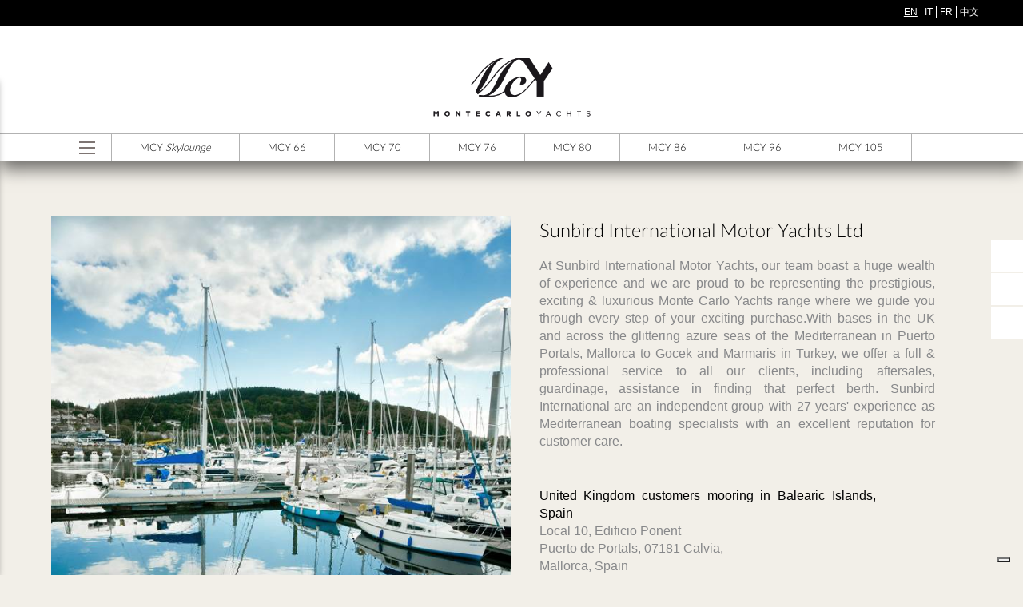

--- FILE ---
content_type: text/html; charset=utf-8
request_url: https://www.montecarloyachts.it/en/dealer/sunbird-international-motor-yachts-ltd-0
body_size: 24668
content:
<!DOCTYPE html>
<!--[if IEMobile 7]><html class="iem7"  lang="en" dir="ltr"><![endif]-->
<!--[if lte IE 6]><html class="lt-ie9 lt-ie8 lt-ie7"  lang="en" dir="ltr"><![endif]-->
<!--[if (IE 7)&(!IEMobile)]><html class="lt-ie9 lt-ie8"  lang="en" dir="ltr"><![endif]-->
<!--[if IE 8]><html class="lt-ie9"  lang="en" dir="ltr"><![endif]-->
<!--[if (gte IE 9)|(gt IEMobile 7)]><!--><html  lang="en" dir="ltr" prefix="content: http://purl.org/rss/1.0/modules/content/ dc: http://purl.org/dc/terms/ foaf: http://xmlns.com/foaf/0.1/ og: http://ogp.me/ns# rdfs: http://www.w3.org/2000/01/rdf-schema# sioc: http://rdfs.org/sioc/ns# sioct: http://rdfs.org/sioc/types# skos: http://www.w3.org/2004/02/skos/core# xsd: http://www.w3.org/2001/XMLSchema#"><!--<![endif]-->

<head>
  <meta charset="utf-8" />
<meta http-equiv="x-dns-prefetch-control" content="on" />
<link rel="dns-prefetch" href="//cdn.montecarloyachts.it" />
<!--[if IE 9]>
<link rel="prefetch" href="//cdn.montecarloyachts.it" />
<![endif]-->
<meta name="viewport" content="width=device-width, initial-scale=1, maximum-scale=1" />
<link href="/cn/dealer/sunbird-international-motor-yachts-ltd-0" rel="alternate" hreflang="zh-hans" />
<link href="/ru/dealer/sunbird-international-motor-yachts-ltd-0" rel="alternate" hreflang="ru" />
<link href="/en/dealer/sunbird-international-motor-yachts-ltd-0" rel="alternate" hreflang="en" />
<link href="/it/dealer/sunbird-international-motor-yachts-ltd-0" rel="alternate" hreflang="it" />
<link href="/fr/dealer/sunbird-international-motor-yachts-ltd-0" rel="alternate" hreflang="fr" />
<link rel="shortcut icon" href="https://www.montecarloyachts.it/sites/default/files/favicon.ico" type="image/vnd.microsoft.icon" />
<meta name="description" content="At Sunbird International Motor Yachts, our team boast a huge wealth of experience and we are proud to be representing the prestigious, exciting &amp; luxurious Monte Carlo Yachts range where we guide you through every step of your exciting purchase.With bases in the UK and across the glittering azure seas of the Mediterranean in Puerto Portals, Mallorca to Gocek and Marmaris in Turkey, we offer a full &amp; professional service to all our clients, including aftersales, guardinage, assistance in finding that perfect berth." />
<meta name="generator" content="Drupal 7 (http://drupal.org)" />
<link rel="canonical" href="https://www.montecarloyachts.it/en/dealer/sunbird-international-motor-yachts-ltd-0" />
<link rel="shortlink" href="https://www.montecarloyachts.it/en/node/2119" />
  <title>Sunbird International Motor Yachts Ltd | Monte Carlo Yachts | Luxury yachts</title>

    <meta http-equiv="cleartype" content="on">

  <link type="text/css" rel="stylesheet" href="//cdn.montecarloyachts.it/sites/default/files/cdn/css/https/css_qgJlXcG4AgA-lFvl1SNKZj6CvgILOGbGFebbDfu7lnk.css" media="all" />
<link type="text/css" rel="stylesheet" href="//cdn.montecarloyachts.it/sites/default/files/cdn/css/https/css_5YbdHr5Ydl82DxADBrSxdn1QRG2JoYejHCFqvNm0E3w.css" media="all" />
<link type="text/css" rel="stylesheet" href="//cdn.montecarloyachts.it/sites/default/files/cdn/css/https/css_sc3edqaEJOjwj0Omtl8WjQulkJ5BzIKKZR60YSYtFzM.css" media="all" />
<link type="text/css" rel="stylesheet" href="//cdn.montecarloyachts.it/sites/default/files/cdn/css/https/css_jX14T3hKc6qN48E_OeQI_zTyWnVs-irtgD1swKQNzs4.css" media="all" />
  <script src="//cdn.montecarloyachts.it/sites/all/libraries/modernizr/modernizr.min.js?t9476w"></script>
<script src="//cdn.montecarloyachts.it/sites/default/files/js/js_xvYJgU6LChHqbcSh4y1AvdXfD5QBIwT3GVGVUeuksbM.js"></script>
<script src="//cdn.montecarloyachts.it/sites/default/files/js/js_6IsiC43oVNAA-iLDYv7u2vN29sNAYWlgcQVzC_Hb76U.js"></script>
<script>(function(i,s,o,g,r,a,m){i["GoogleAnalyticsObject"]=r;i[r]=i[r]||function(){(i[r].q=i[r].q||[]).push(arguments)},i[r].l=1*new Date();a=s.createElement(o),m=s.getElementsByTagName(o)[0];a.async=1;a.src=g;m.parentNode.insertBefore(a,m)})(window,document,"script","//www.google-analytics.com/analytics.js","ga");ga("create", "UA-17550913-1", {"cookieDomain":"auto"});ga("set", "anonymizeIp", true);ga("send", "pageview");</script>
<script src="//cdn.montecarloyachts.it/sites/default/files/js/js_wiJwpNeUXy85fUVj4GGBL7uRcz65kjPUyfPninfjDV4.js"></script>
<script src="//cdn.montecarloyachts.it/sites/default/files/js/js_DkjgtWOl3qBQ8x7mPas1Uc1sOXMwR3_fnIcy6I2bywU.js"></script>
<script>jQuery.extend(Drupal.settings, {"basePath":"\/","pathPrefix":"en\/","ajaxPageState":{"theme":"montecarloyachts","theme_token":"b4kL8G4wFfIypfSCLV0AmZBrO0L8RmPMg8vVA_6WGAc","js":{"sites\/all\/libraries\/modernizr\/modernizr.min.js":1,"sites\/all\/modules\/jquery_update\/replace\/jquery\/1.10\/jquery.min.js":1,"misc\/jquery.once.js":1,"misc\/drupal.js":1,"sites\/all\/libraries\/outdatedbrowser\/outdatedbrowser\/outdatedbrowser.min.js":1,"sites\/all\/modules\/google_analytics\/googleanalytics.js":1,"0":1,"sites\/all\/modules\/lang_dropdown\/lang_dropdown.js":1,"sites\/all\/modules\/outdatedbrowser\/js\/outdatedbrowser.js":1,"sites\/all\/themes\/montecarloyachts\/js\/jquery.sticky.js":1,"sites\/all\/themes\/montecarloyachts\/js\/jquery.lazyload.js":1,"sites\/all\/themes\/montecarloyachts\/js\/script.js":1},"css":{"modules\/system\/system.base.css":1,"modules\/system\/system.menus.css":1,"modules\/system\/system.messages.css":1,"modules\/system\/system.theme.css":1,"modules\/comment\/comment.css":1,"sites\/all\/modules\/date\/date_api\/date.css":1,"sites\/all\/modules\/date\/date_popup\/themes\/datepicker.1.7.css":1,"modules\/field\/theme\/field.css":1,"modules\/node\/node.css":1,"modules\/search\/search.css":1,"modules\/user\/user.css":1,"sites\/all\/modules\/views\/css\/views.css":1,"sites\/all\/modules\/ckeditor\/css\/ckeditor.css":1,"sites\/all\/modules\/ctools\/css\/ctools.css":1,"modules\/locale\/locale.css":1,"sites\/all\/libraries\/outdatedbrowser\/outdatedbrowser\/outdatedbrowser.min.css":1,"sites\/all\/modules\/lang_dropdown\/lang_dropdown.css":1,"sites\/all\/themes\/montecarloyachts\/system.menus.css":1,"sites\/all\/themes\/montecarloyachts\/system.messages.css":1,"sites\/all\/themes\/montecarloyachts\/system.theme.css":1,"sites\/all\/themes\/montecarloyachts\/css\/styles.css":1,"sites\/all\/themes\/montecarloyachts\/css\/mcy.css":1}},"googleanalytics":{"trackOutbound":1,"trackMailto":1,"trackDownload":1,"trackDownloadExtensions":"7z|aac|arc|arj|asf|asx|avi|bin|csv|doc(x|m)?|dot(x|m)?|exe|flv|gif|gz|gzip|hqx|jar|jpe?g|js|mp(2|3|4|e?g)|mov(ie)?|msi|msp|pdf|phps|png|ppt(x|m)?|pot(x|m)?|pps(x|m)?|ppam|sld(x|m)?|thmx|qtm?|ra(m|r)?|sea|sit|tar|tgz|torrent|txt|wav|wma|wmv|wpd|xls(x|m|b)?|xlt(x|m)|xlam|xml|z|zip"},"urlIsAjaxTrusted":{"\/en\/dealer\/sunbird-international-motor-yachts-ltd-0":true},"outdatedbrowser":{"bgColor":"#000","color":"#ffffff","lowerThan":"transform","languagePath":"https:\/\/www.montecarloyachts.it\/sites\/all\/libraries\/outdatedbrowser\/outdatedbrowser\/lang\/en.html"}});</script>
      <!--[if lt IE 9]>
    <script src="/themes/zen/js/respond.js"></script>
    <![endif]-->
    <!-- Facebook Pixel Code -->
  <script>
  !function(f,b,e,v,n,t,s)
  {if(f.fbq)return;n=f.fbq=function(){n.callMethod?n.callMethod.apply(n,arguments):n.queue.push(arguments)};
  if(!f._fbq)f._fbq=n;n.push=n;n.loaded=!0;n.version='2.0';
  n.queue=[];t=b.createElement(e);t.async=!0;
  t.src=v;s=b.getElementsByTagName(e)[0];
  s.parentNode.insertBefore(t,s)}(window,document,'script','https://connect.facebook.net/en_US/fbevents.js');
  fbq('init', '1024778171268059');
  fbq('track', 'PageView');
	  	  
  </script>
  <noscript>
   <img height="1" width="1" src="https://www.facebook.com/tr?id=1024778171268059&ev=PageView&noscript=1"/>
  </noscript>
  <!-- End Facebook Pixel Code -->
<meta name="facebook-domain-verification" content="bb5piljghqgmjzdjszdwym35q4grs6" />

</head>
<body class="html not-front not-logged-in no-sidebars page-node page-node- page-node-2119 node-type-dealer i18n-en section-dealer" >
      <p id="skip-link">
      <a href="#main-menu" class="element-invisible element-focusable">Jump to navigation</a>
    </p>
           	  <section class="region region-sidebar-menu column sidebar" id="side-menu">
  
		<div id="closeMenu"><img src="/sites/all/themes/montecarloyachts/images/close.svg" alt="Chiudi menu"></div>
	
	<div id="block-system-main-menu" class="block block-system block-menu first odd" role="navigation">

        <h2 class="block__title block-title">Main menu</h2>
    
  <ul class="menu"><li class="menu__item is-leaf first leaf"><a href="/en" title="" class="menu__link">Home</a></li>
<li class="menu__item is-leaf leaf"><a href="/en/about-us" title="" class="menu__link">About</a></li>
<li class="menu__item is-leaf leaf"><a href="/en/skylounge-collection" class="menu__link no-uppercase">MCY Skylounge</a></li>
<li class="menu__item is-leaf leaf"><a href="/en/collection" class="menu__link">Yachts</a></li>
<li class="menu__item is-leaf leaf"><a href="/en/innovation-production-process" class="menu__link">Manufacturing Process</a></li>
<li class="menu__item is-leaf leaf"><a href="/en/events" class="menu__link">Events</a></li>
<li class="menu__item is-leaf leaf"><a href="/en/dealers" class="menu__link">Global Network</a></li>
<li class="menu__item is-leaf leaf"><a href="/en/service" class="menu__link">BESPOKE CUSTOMER EXPERIENCE</a></li>
<li class="menu__item is-leaf last leaf"><a href="/en/contacts" class="menu__link">Contacts</a></li>
</ul>
</div>
<div id="block-block-9" class="block block-block even">

      
  <h5>Press area</h5>
<p><a href="http://www.montecarloyachts.it/pressarea/" class="press_btn btn1">Login</a><a href="http://www.montecarloyachts.it/pressarea/register.php" class="press_btn btn2">Sign Up</a></p>
</div>
<div id="block-lang-dropdown-language" class="block block-lang-dropdown last odd">

        <h2 class="block__title block-title">Languages</h2>
    
  <form class="lang_dropdown_form language" id="lang_dropdown_form_language" action="/en/dealer/sunbird-international-motor-yachts-ltd-0" method="post" accept-charset="UTF-8"><div><div class="form-item form-type-select form-item-lang-dropdown-select">
 <select style="width:165px" class="lang-dropdown-select-element form-select" id="lang-dropdown-select-language" name="lang_dropdown_select"><option value="en" selected="selected">English</option><option value="it">Italiano</option><option value="fr">Français</option><option value="zh-hans">简体中文</option></select>
</div>
<input type="hidden" name="en" value="/en/dealer/sunbird-international-motor-yachts-ltd-0" />
<input type="hidden" name="it" value="/it/dealer/sunbird-international-motor-yachts-ltd-0" />
<input type="hidden" name="fr" value="/fr/dealer/sunbird-international-motor-yachts-ltd-0" />
<input type="hidden" name="zh-hans" value="/cn/dealer/sunbird-international-motor-yachts-ltd-0" />
<noscript><div>
<input type="submit" id="edit-submit" name="op" value="Go" class="form-submit" />
</div></noscript><input type="hidden" name="form_build_id" value="form-_SC72xR48A7sexUgdKu06rRJ0QYKjAADd5LY9b5yt0I" />
<input type="hidden" name="form_id" value="lang_dropdown_form" />
</div></form>
</div>
    
    	
        <div id="mcy_social">
        
        <a href="https://www.facebook.com/MonteCarloYachts?ref=ts&amp;fref=ts" target="_blank"><img alt="Follow us on Facebook" src="/sites/all/themes/montecarloyachts/images/MCY_footer_FB.png" /></a>
        <a href="https://www.instagram.com/montecarloyachts_official/" target="_blank"><img alt="Follow us on Instagram" src="/sites/all/themes/montecarloyachts/images/MCY_footer_INSTA.png"/></a>
        <a href="https://www.youtube.com/user/montecarloyachts" target="_blank"><img alt="Follow us on Youtube" src="/sites/all/themes/montecarloyachts/images/MCY_footer_YOUTUBE.png" /></a> 
        <a href="https://it.linkedin.com/company/monte-carlo-yachts-spa" target="_blank"><img alt="Follow us on Linkedin" src="/sites/all/themes/montecarloyachts/images/MCY_footer_LINKEDIN.png" /></a>

            <!-- 
        <a href="https://www.instagram.com/montecarloyachts_official/" class="social_in" target="_blank">Follow us on Instagram</a>
        <a href="https://www.facebook.com/MonteCarloYachts?ref=ts&amp;fref=ts" class="social_fb" target="_blank">Follow us on Facebook</a><a href="https://www.youtube.com/user/montecarloyachts" target="_blank" class="social_yt">Follow us on Youtube</a> -->
            
        </div>
       

  </section>


<div id="page">

  <header class="header" id="header" role="banner">
	<div id="language_switcher_header">
      <div class="region region-top">
    <div id="block-locale-language" class="block block-locale first last odd" role="complementary">

      
  <ul class="language-switcher-locale-url"><li class="en first active"><a href="/en/dealer/sunbird-international-motor-yachts-ltd-0" class="language-link active" xml:lang="en" hreflang="en" title="Sunbird International Motor Yachts Ltd">EN</a></li>
<li class="it"><a href="/it/dealer/sunbird-international-motor-yachts-ltd-0" class="language-link" xml:lang="it" hreflang="it" title="Sunbird International Motor Yachts Ltd">IT</a></li>
<li class="fr"><a href="/fr/dealer/sunbird-international-motor-yachts-ltd-0" class="language-link" xml:lang="fr" hreflang="fr" title="Sunbird International Motor Yachts Ltd">FR</a></li>
<li class="zh-hans last"><a href="/cn/dealer/sunbird-international-motor-yachts-ltd-0" class="language-link" xml:lang="zh-hans" hreflang="zh-hans" title="Sunbird International Motor Yachts Ltd">中文</a></li>
</ul>
</div>
  </div>
    </div>
          <a href="/en" title="Home" rel="home" class="header__logo" id="logo"><img src="//cdn.montecarloyachts.it/sites/all/themes/montecarloyachts/logo.png" alt="Home" class="header__logo-image" /></a>
    


	 <div id="navigation">

        <div class="region region-navigation">
    <div id="block-menu-menu-model-menu" class="block block-menu first odd" role="navigation">

        <h2 class="block__title block-title">Model menu</h2>
    
  <ul class="menu"><li class="menu__item is-leaf first leaf"><a href="/en/skylounge-collection" class="menu__link link-skylounge">MCY Skylounge</a></li>
<li class="menu__item is-collapsed collapsed"><a href="/en/mcy66-vision" class="menu__link">MCY 66</a></li>
<li class="menu__item is-collapsed collapsed"><a href="/en/mcy70-vision" class="menu__link">MCY 70</a></li>
<li class="menu__item is-collapsed collapsed"><a href="/en/mcy76-vision" class="menu__link">MCY 76</a></li>
<li class="menu__item is-collapsed collapsed"><a href="/en/mcy80" class="menu__link">MCY 80</a></li>
<li class="menu__item is-collapsed collapsed"><a href="/en/mcy86" title="" class="menu__link">MCY 86</a></li>
<li class="menu__item is-collapsed collapsed"><a href="/en/mcy96" class="menu__link">MCY 96</a></li>
<li class="menu__item is-collapsed last collapsed"><a href="/en/mcy105" class="menu__link">MCY 105</a></li>
</ul>
</div>
<div id="block-block-3" class="block block-block last even">

      
  <img src="//cdn.montecarloyachts.it/sites/all/themes/montecarloyachts/images/ico-menu.png" width="20" height="16" alt="Open main menu" />
</div>
  </div>
  
  <!-- MCY Skylouge section -->

    
  <!-- fine MCY Skylouge section -->


<!-- MCY Skylouge model page -->

<!-- fine MCY Skylouge model page -->

    </div>


    
<div id="region_header" class="header__region region region-header"> <div id="block-block-4" class="block block-block first last odd">

      
  <p>Keep in touch with us!</p>

</div>
 
  
  <!-- SIDEABAR TOOLS -->
  <div id="tools">
  <ul>
    <li> 
        <span class="icon map"></span>
        <span class="label"><a href="/en/dealers">Find your dealer</a></span> 
         </li>
    <li> 
       <span class="icon mail"></span> 
       <span class="label"><a href="/en/contacts">Contact us</a></span> 
        
    </li>
    <li> 
    	<span class="icon addthis"></span> 
        <span class="label"> <!-- ADDTHIS BUTTON BEGIN --> 
		  <script type="text/javascript">
        var addthis_config = {
             pubid: "ra-55af66ccc416ca85"
        }
        </script>
          <div class="addthis_toolbox">
           
            <div class="custom_images"> 
            <a class="addthis_button_facebook"> 
			<svg width="10" height="19">
              <image xlink:href="/sites/all/themes/montecarloyachts/images/add-facebook.svg" src="/sites/all/themes/montecarloyachts/images/add-facebook.png" width="10" height="19" />
              </svg> 
              </a> 
              
              <a class="addthis_button_twitter"> <svg width="23" height="13">
              <image xlink:href="/sites/all/themes/montecarloyachts/images/add-twitter.svg" src="/sites/all/themes/montecarloyachts/images/add-twitter.png" width="23" height="13" />
              </svg> </a> 
              
              <a class="addthis_button_email"> <svg width="18" height="14">
              <image xlink:href="/sites/all/themes/montecarloyachts/images/add-email.svg" src="/sites/all/themes/montecarloyachts/images/add-email.png" width="18" height="14" />
              </svg> </a> 
              
              <a class="addthis_button_compact"> <svg width="18" height="18">
              <image xlink:href="/sites/all/themes/montecarloyachts/images/ico-plus.svg" src="/sites/all/themes/montecarloyachts/images/ico-plus.png" width="18" height="18" />
              </svg> </a> 
              
            </div>
          </div>
      </span> 
      
  </li>
    <!-- <li> 
        <span class="icon app"></span> 
        <span class="label"><a href="">Get our app</a></span> 
        
    </li> -->
  </ul>
  </a>
 
 
</div>


  </header>
  
                    

  <div id="main">
    
    <div id="content" class="column" role="main">
                  <a id="main-content"></a>
                    

      
                                         <div id="page-container">
              


<article class="node-2119 node node-dealer view-mode-full clearfix" about="/en/dealer/sunbird-international-motor-yachts-ltd-0" typeof="sioc:Item foaf:Document">

      <header>
                  <span property="dc:title" content="Sunbird International Motor Yachts Ltd" class="rdf-meta element-hidden"></span><span property="sioc:num_replies" content="0" datatype="xsd:integer" class="rdf-meta element-hidden"></span>
      
          </header>
  
  
    <div class="img-dealer">
        <img typeof="foaf:Image" src="//cdn.montecarloyachts.it/sites/default/files/styles/quadrata640/public/dealer/clyde_marina.jpg?itok=A8lUmidb" width="640" height="640" alt="Sunbird International Motor Yachts Ltd" />    </div>

    <div class="text-dealer">
        <h1 class="dealer-title">Sunbird International Motor Yachts Ltd</h1><p>At Sunbird International Motor Yachts, our team boast a huge wealth of experience and we are proud to be representing the prestigious, exciting &amp; luxurious Monte Carlo Yachts range where we guide you through every step of your exciting purchase.With bases in the UK and across the glittering azure seas of the Mediterranean in Puerto Portals, Mallorca to Gocek and Marmaris in Turkey, we offer a full &amp; professional service to all our clients, including aftersales, guardinage, assistance in finding that perfect berth. Sunbird International are an independent group with 27 years' experience as Mediterranean boating specialists with an excellent reputation for customer care.</p>
<br><div class="indirizzi_dealer" ><p><strong>United Kingdom customers mooring in Balearic Islands, Spain</strong><br />
Local 10, Edificio Ponent<br />
Puerto de Portals, 07181 Calvia,<br />
Mallorca, Spain<br />
t. +34 971 676 392<br />
f. +34 971 676 350<br />
<a href="mailto:info@sunbirdmotoryachts.eu">info@sunbirdmotoryachts.eu</a></p>
<p><strong>United Kingdom, Clyde Marina</strong><br />
Clyde Marina, Ardrossan, Ayrshire<br />
KA22 8DB,&nbsp;UK<br />
t. +44 (0)1294 607 074<br />
f. +44 (0)1294 607 076<br />
<a href="mailto: info@sunbirdmotoryachts.eu">info@sunbirdmotoryachts.eu</a></p>
<p><strong>United Kingdom<br />
Hamble, Southampton</strong><br />
Saltmakers House<br />
Hamble Point Marina, School Lane<br />
Hampshire SO31 4NB, UK<br />
t +44 (0)2380 455 451<br />
<a href="mailto:info@sunbirdmotoryachts.eu">info@sunbirdmotoryachts.eu</a></p>
</div><div class="social_dealer" ></div><div class="link_sito_dealer" ><a href="http://www.sunbirdmotoryachts.eu" target="_blank" >www.sunbirdmotoryachts.eu</a></div><div class="link_global_network" ><p><a href="/en/dealers" class="network-link">Global network</a></p></div>    </div>





  
  
</article>
          </div>
       
          </div>



    
  </div>

  <footer id="footer" class="region region-footer">
    <script type="text/javascript">

  var _gaq = _gaq || [];
  _gaq.push(['_setAccount', 'UA-17550913-1']);
  _gaq.push(['_trackPageview']);

  (function() {
    var ga = document.createElement('script'); ga.type = 'text/javascript'; ga.async = true;
    ga.src = ('https:' == document.location.protocol ? 'https://ssl' : 'http://www') + '.google-analytics.com/ga.js';
    var s = document.getElementsByTagName('script')[0]; s.parentNode.insertBefore(ga, s);
  })();

</script>


<script src="http://s7.addthis.com/js/300/addthis_widget.js#async=1" type="text/javascript"></script>
<script type="text/javascript">
    // Call this function once the rest of the document is loaded
    function loadAddThis() {
        addthis.init()
    }
</script>

<div id="footer_container" class="region region-footer"> <div id="block-block-5" class="block block-block first odd">

        <h2 class="block__title block-title">Monte Carlo Yachts</h2>
    
  <p>Welcome to Monte Carlo Yachts.<br />
Experience the Classics of the Future, Today.</p>

</div>
<div id="block-block-7" class="block block-block even">

        <h2 class="block__title block-title">FOLLOW US</h2>
    
  <p>If you enjoy Monte Carlo Yachts, please like us.</p>

<p>
<a href="https://www.facebook.com/MonteCarloYachts?ref=ts&amp;fref=ts" target="_blank" rel="noopener"><img src="//cdn.montecarloyachts.it/sites/all/themes/montecarloyachts/images/MCY_footer_FB.png" alt="Follow us on Facebook" /></a>
<a href="https://www.instagram.com/montecarloyachts_official/" target="_blank" rel="noopener"><img src="//cdn.montecarloyachts.it/sites/all/themes/montecarloyachts/images/MCY_footer_INSTA.png" alt="Follow us on Instagram"/></a>
<a href="https://www.youtube.com/user/montecarloyachts" target="_blank" rel="noopener"><img src="//cdn.montecarloyachts.it/sites/all/themes/montecarloyachts/images/MCY_footer_YOUTUBE.png" alt="Follow us on Youtube" /></a> 
<a href="https://it.linkedin.com/company/monte-carlo-yachts-spa" target="_blank" rel="noopener"><img src="//cdn.montecarloyachts.it/sites/all/themes/montecarloyachts/images/MCY_footer_LINKEDIN.png" alt="Follow us on Linkedin" /></a></p>

 <h2 class="block__title block-title">WORK WITH US</h2>
<p>Send your application to <a href="mailto:recruitment.gbi@beneteau-group.com">recruitment.gbi@beneteau-group.com</a></p> 

</div>
<div id="block-block-8" class="block block-block last odd">

      
  <p>© GBI S.p.A. | P.IVA 06342240964 | <a href="https://www.iubenda.com/privacy-policy/33136720" class="iubenda-nostyle no-brand iubenda-embed " title="Privacy Policy">Privacy Policy</a> | <a href="/en/disclaimer">Disclaimer</a> | <a href="/en/company-information">Company Information</a> | <a href="https://www.montecarloyachts.it/GBI_CODICE%20ETICO.pdf" target="_blank">Code of Ethics</a> | Web Agency: <a href="http://www.ars-media.it" target="_blank"><strong>ars</strong> media</a></p>

<script type="text/javascript">
var _iub = _iub || [];
_iub.csConfiguration = {"lang":"en","siteId":1207990,"consentOnContinuedBrowsing":false,"perPurposeConsent":true,"floatingPreferencesButtonDisplay":"bottom-right","cookiePolicyId":33136720, "banner":{ "rejectButtonDisplay":true,"acceptButtonDisplay":true,"customizeButtonDisplay":true,"position":"top" }};
</script>
<script type="text/javascript" src="//cdn.iubenda.com/cs/iubenda_cs.js" charset="UTF-8" async></script>

</div>
 </div>
  </footer>

</div>

    <div class="region region-page-bottom">
    <div id="outdated"></div>  </div>
  <script type="text/javascript">(function (w,d) {var loader = function () {var s = d.createElement("script"), tag = d.getElementsByTagName("script")[0]; s.src="https://cdn.iubenda.com/iubenda.js"; tag.parentNode.insertBefore(s,tag);}; if(w.addEventListener){w.addEventListener("load", loader, false);}else if(w.attachEvent){w.attachEvent("onload", loader);}else{w.onload = loader;}})(window, document);</script>
</body>
</html>


--- FILE ---
content_type: application/javascript; charset=utf-8
request_url: https://cs.iubenda.com/cookie-solution/confs/js/33136720.js
body_size: -287
content:
_iub.csRC = { showBranding: false, publicId: '87db72dc-6db6-11ee-8bfc-5ad8d8c564c0', floatingGroup: false };
_iub.csEnabled = true;
_iub.csPurposes = [4,7,3,1,5];
_iub.cpUpd = 1709845833;
_iub.csT = 0.025;
_iub.googleConsentModeV2 = true;
_iub.totalNumberOfProviders = 7;


--- FILE ---
content_type: image/svg+xml
request_url: https://www.montecarloyachts.it/sites/all/themes/montecarloyachts/images/add-facebook.svg
body_size: 709
content:
<?xml version="1.0" encoding="utf-8"?>
<!-- Generator: Adobe Illustrator 15.1.0, SVG Export Plug-In . SVG Version: 6.00 Build 0)  -->
<!DOCTYPE svg PUBLIC "-//W3C//DTD SVG 1.1//EN" "http://www.w3.org/Graphics/SVG/1.1/DTD/svg11.dtd">
<svg version="1.1" id="Livello_1" xmlns="http://www.w3.org/2000/svg" xmlns:xlink="http://www.w3.org/1999/xlink" x="0px" y="0px"
	 width="10.23px" height="19px" viewBox="-0.615 -1.562 10.23 19" enable-background="new -0.615 -1.562 10.23 19"
	 xml:space="preserve">
<path fill="#FFFFFF" d="M6.692,2.055h2.923v-3.618H6.692c-2.421,0-4.385,2.134-4.385,4.75v1.827h-2.923v3.632h2.923v8.791h3.654
	V8.647h3.654V5.015H5.961V3.151C5.961,2.522,6.35,2.055,6.692,2.055z"/>
</svg>
